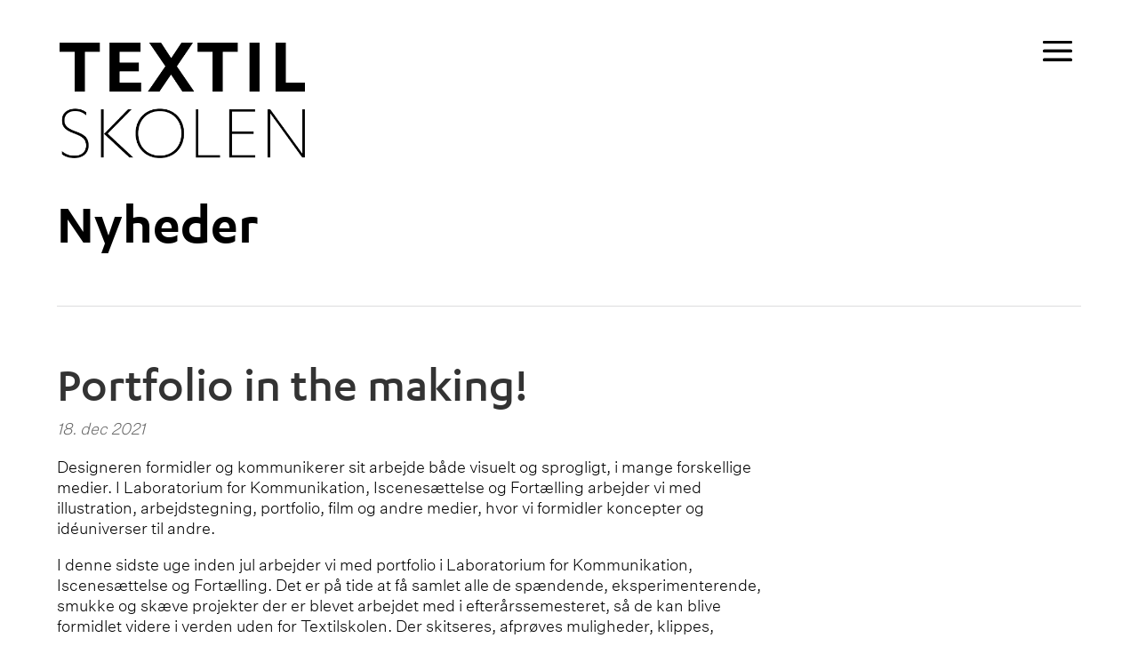

--- FILE ---
content_type: text/css
request_url: https://textilskolen.dk/wp-content/et-cache/2464/et-divi-dynamic-tb-835-tb-141-2464-late.css?ver=1758896189
body_size: 114
content:
@font-face{font-family:ETmodules;font-display:block;src:url(//textilskolen.dk/wp-content/themes/Divi/core/admin/fonts/modules/social/modules.eot);src:url(//textilskolen.dk/wp-content/themes/Divi/core/admin/fonts/modules/social/modules.eot?#iefix) format("embedded-opentype"),url(//textilskolen.dk/wp-content/themes/Divi/core/admin/fonts/modules/social/modules.woff) format("woff"),url(//textilskolen.dk/wp-content/themes/Divi/core/admin/fonts/modules/social/modules.ttf) format("truetype"),url(//textilskolen.dk/wp-content/themes/Divi/core/admin/fonts/modules/social/modules.svg#ETmodules) format("svg");font-weight:400;font-style:normal}

--- FILE ---
content_type: text/css
request_url: https://textilskolen.dk/wp-content/themes/Divi-child/style.css?ver=4.27.1
body_size: 280
content:
/*
 Theme Name:     Divi Child
 Theme URI:      https://www.elegantthemes.com/gallery/divi/
 Description:    Divi Child Theme
 Author:         God Kommunikation
 Author URI:     https://godkommunikation.dk/
 Template:       Divi
 Version:        1.0.0
*/
 
/* =Theme customization starts here
------------------------------------------------------- */

@font-face {
    font-family: 'karbon-web-medium';
    src: url('/wp-content/themes/Divi-child/Fonts/karbon-web-medium.woff2') format('woff2'),
	url('/wp-content/themes/Divi-child/Fonts/karbon-web-medium.woff') format('woff');
    font-weight: normal;
    font-style: normal;
}
@font-face {
    font-family: 'karbon-web-semibold';
    src: url('/wp-content/themes/Divi-child/Fonts/karbon-web-semibold.woff2') format('woff2'),
	url('/wp-content/themes/Divi-child/Fonts/karbon-web-semibold.woff') format('woff');
    font-weight: normal;
    font-style: normal;
}
@font-face {
    font-family: 'karbon-web-bold';
    src: url('/wp-content/themes/Divi-child/Fonts/karbon-web-bold.woff2') format('woff2'),
	url('/wp-content/themes/Divi-child/Fonts/karbon-web-bold.woff') format('woff');
    font-weight: normal;
    font-style: normal;
}
@font-face {
    font-family: 'untitled-sans-web-light';
    src: url('/wp-content/themes/Divi-child/Fonts/untitled-sans-web-light.woff2') format('woff2'),
	url('/wp-content/themes/Divi-child/Fonts/untitled-sans-web-light.woff') format('woff');
    font-weight: normal;
    font-style: normal;
}
@font-face {
    font-family: 'untitled-sans-web-medium';
    src: url('/wp-content/themes/Divi-child/Fonts/untitled-sans-web-medium.woff2') format('woff2'),
	url('/wp-content/themes/Divi-child/Fonts/untitled-sans-web-medium.woff') format('woff');
    font-weight: normal;
    font-style: normal;
}

--- FILE ---
content_type: text/css
request_url: https://textilskolen.dk/wp-content/themes/Divi-child/main.css?ver=202103230831
body_size: 6250
content:
/* this document is originally written in LESS CSS preprocessor by Mads Gram-Hansen from God Kommunikation */

/* @linkcolor: #f08d68;
@themecolor: #f08d68; */
/* @grey: #dedede; */
/* @lightgrey: #f4f4f4; */
.bg-tema {
  background: #ef4623;
}
.bg-link {
  background: #ef4623;
}
.bg-lysgraa {
  background: #dcdcde;
}
.bg-graa {
  background: #b3b3b3;
}
.bg-moerkgraa {
  background: #434343;
}
.bg-hvid {
  background: white;
}
.bg-lysgroen {
  background: #BAE6BC;
}
.bg-dybblaa {
  background: #012c5f;
}
.bg-sortblaa {
  background: #181f2b;
}
.bg-sand {
  background: #f9f8ea;
}
a,
h1 a,
h2 a,
h3 a,
h4 a,
h5 a,
h6 a {
  color: #ef4623;
}
.tekst-hvid a,
.tekst-hvid p,
.tekst-hvid h1,
.tekst-hvid h2,
.tekst-hvid h3,
.tekst-hvid h4,
.tekst-hvid h5,
.tekst-hvid h6 {
  color: white;
}
#page-container .et-pb-icon {
  color: #ef4623;
}
#et_search_icon:hover,
.mobile_menu_bar:before,
.mobile_menu_bar:after,
.et-social-icon a:hover,
.comment-reply-link,
.form-submit .et_pb_button,
.entry-summary p.price ins,
.woocommerce div.product span.price,
.woocommerce-page div.product span.price,
.woocommerce #content div.product span.price,
.woocommerce-page #content div.product span.price,
.woocommerce div.product p.price,
.woocommerce-page div.product p.price,
.woocommerce #content div.product p.price,
.woocommerce-page #content div.product p.price,
.woocommerce .star-rating span:before,
.woocommerce-page .star-rating span:before,
.woocommerce a.button.alt,
.woocommerce-page a.button.alt,
.woocommerce button.button.alt,
.woocommerce button.button.alt.disabled,
.woocommerce-page button.button.alt,
.woocommerce-page button.button.alt.disabled,
.woocommerce input.button.alt,
.woocommerce-page input.button.alt,
.woocommerce #respond input#submit.alt,
.woocommerce-page #respond input#submit.alt,
.woocommerce #content input.button.alt,
.woocommerce-page #content input.button.alt,
.woocommerce a.button,
.woocommerce-page a.button,
.woocommerce button.button,
.woocommerce-page button.button,
.woocommerce input.button,
.woocommerce-page input.button,
.woocommerce #respond input#submit,
.woocommerce-page #respond input#submit,
.woocommerce #content input.button,
.woocommerce-page #content input.button,
.woocommerce a.button.alt:hover,
.woocommerce-page a.button.alt:hover,
.woocommerce button.button.alt:hover,
.woocommerce button.button.alt.disabled:hover,
.woocommerce-page button.button.alt:hover,
.woocommerce-page button.button.alt.disabled:hover,
.woocommerce input.button.alt:hover,
.woocommerce-page input.button.alt:hover,
.woocommerce #respond input#submit.alt:hover,
.woocommerce-page #respond input#submit.alt:hover,
.woocommerce #content input.button.alt:hover,
.woocommerce-page #content input.button.alt:hover,
.woocommerce a.button:hover,
.woocommerce-page a.button:hover,
.woocommerce button.button,
.woocommerce-page button.button:hover,
.woocommerce input.button:hover,
.woocommerce-page input.button:hover,
.woocommerce #respond input#submit:hover,
.woocommerce-page #respond input#submit:hover,
.woocommerce #content input.button:hover,
.wp-pagenavi span.current,
.wp-pagenavi a:hover,
.et_password_protected_form .et_submit_button,
.nav-single a,
.posted_in a,
#top-menu li.current-menu-ancestor > a,
#top-menu li.current-menu-item > a,
.bottom-nav li.current-menu-item > a,
.footer-widget h4 {
  color: #ef4623;
}
.et-search-form,
.nav li ul,
.et_mobile_menu,
.footer-widget li:before,
blockquote {
  border-color: #ef4623;
}
#page-container {
  /* @media (min-width: 981px) {
.centrer-vertikalt.et_pb_section .et_pb_row, .cenver.et_pb_section .et_pb_row {
    display: flex;
    align-items: center;
}
.centrer-vertikalt.et_pb_row, .cenver.et_pb_row  {
    display: flex;
    align-items: center;
}
} */
}
@media (min-width: 981px) {
  #page-container .et_pb_column.et_pb_column_1_2 {
    margin-right: 10%;
    width: 45%;
  }
}
#page-container .centrer-indhold .et_pb_text_inner,
#page-container .centrer .et_pb_text_inner,
#page-container .centrer-indhold .et_pb_code_inner,
#page-container .centrer .et_pb_code_inner {
  text-align: center;
  margin: auto;
}
#page-container .centrer-indhold .et_pb_text_inner *,
#page-container .centrer .et_pb_text_inner * {
  margin: auto;
}
#page-container .centrer-indhold .et_pb_image,
#page-container .centrer .et_pb_image,
#page-container .centrer-indhold .et_pb_button_module_wrapper,
#page-container .centrer .et_pb_button_module_wrapper {
  text-align: center;
}
@media (max-width: 980px) {
  #page-container .et_pb_row.colrev,
  #page-container .billede-kort:not(.billede-hoejre) .et_pb_row {
    display: flex;
    flex-flow: wrap;
    flex-direction: column-reverse;
  }
  #page-container .et_pb_row.colrev .et_pb_column,
  #page-container .billede-kort:not(.billede-hoejre) .et_pb_row .et_pb_column {
    margin: 0;
  }
  #page-container .et_pb_row.colrev .et_pb_column:last-child,
  #page-container .billede-kort:not(.billede-hoejre) .et_pb_row .et_pb_column:last-child {
    margin-bottom: 30px;
  }
}
#page-container .ingen-padding.et_pb_section {
  padding: 0;
}
#page-container .ingen-padding.et_pb_section .et_pb_row {
  padding: 0;
}
#page-container .ingen-padding.et_pb_row {
  padding: 0;
}
#page-container .max-700 .et_pb_column {
  max-width: 700px;
}
#page-container .max-800 {
  max-width: 800px;
}
#page-container .header-sektion {
  padding: 45% 0px;
  padding: clamp(200px, 17%, 500px) 0px;
  margin-top: -80px;
  padding-top: calc(clamp(200px, 17%, 500px) + 80px);
}
#page-container .header-sektion .et_pb_row {
  margin-top: 80px;
}
#page-container .header-sektion.h-xl {
  padding: clamp(200px, 29%, 29%) 0px;
  padding: 50vh 0px;
}
#page-container .video-bg {
  padding: clamp(100px, 18%, 400px) 0px;
}
#page-container #et-main-area .tilmeld-dig-raekke {
  position: absolute;
  left: -35px;
  margin: initial;
  max-width: initial;
  /* width: fit-content; */
  width: initial;
  transform: rotate(270deg);
  background: white;
  padding: 0;
}
#page-container #et-main-area .tilmeld-dig-raekke .et_pb_text a {
  padding: 20px;
  display: block;
  transition: all .3s;
  background: white;
}
#page-container #et-main-area .tilmeld-dig-raekke .et_pb_text a:hover {
  box-shadow: 0px 0px 6px 3px rgba(64, 64, 64, 0.25);
  /* padding: 25px; */
  transform: scale(1.2);
}
@media (max-width: 980px) {
  #page-container #et-main-area .tilmeld-dig-raekke {
    bottom: 20%;
  }
  #page-container #et-main-area .tilmeld-dig-raekke .et_pb_text a {
    padding: 12px;
  }
}
#page-container .forside-links-sektion .et_pb_column {
  display: grid;
  grid-template-columns: repeat(auto-fit, minmax(300px, 1fr));
  gap: 35px;
}
#page-container .forside-links-sektion .et_pb_column:after {
  display: none;
}
#page-container .forside-links-sektion .et_pb_module.et_pb_blurb,
#page-container .forside-links-sektion .et_pb_main_blurb_image {
  margin: 0;
}
#page-container .forside-links-sektion .et_pb_blurb {
  transition: all 0.3s ease-in;
}
#page-container .forside-links-sektion .et_pb_blurb img:hover {
  box-shadow: 0px 10px 15px 0px rgba(0, 0, 0, 0.52);
}
#page-container .forside-links-sektion .et_pb_blurb:active img {
  box-shadow: initial;
}
#page-container .forside-links-sektion h4.et_pb_module_header {
  pointer-events: none;
}
#page-container .forside-links-sektion .et_pb_image_wrap img {
  animation: initial;
  opacity: 1;
  transition: all 0.3s ease-in;
}
#page-container .forside-links-sektion .et_pb_blurb_container {
  margin-top: -28%;
  display: flex;
  justify-content: center;
}
#page-container .forside-links-sektion .et_pb_blurb_container * {
  color: white;
  font-family: 'karbon-web-bold';
  font-size: 43px;
}
#page-container .medarbejdere-sektion .et_pb_column {
  display: grid;
  grid-template-columns: repeat(auto-fit, minmax(390px, 1fr));
  gap: 50px;
  column-gap: 7%;
}
@media (max-width: 980px) {
  #page-container .medarbejdere-sektion .et_pb_column {
    grid-template-columns: repeat(auto-fit, minmax(270px, 1fr));
  }
}
#page-container .medarbejdere-sektion .et_pb_column:after {
  display: none;
}
#page-container .medarbejdere-sektion .et_pb_team_member_image {
  margin: 0;
  max-width: initial;
}
#page-container .medarbejdere-sektion h4.et_pb_module_header {
  font-size: 18px;
  font-family: 'untitled-sans-web-medium';
  margin-top: 20px;
  padding: 0;
}
#page-container .et_pb_row.boks {
  box-shadow: 0px 0px 10px 8px #d2d1d1;
  padding-bottom: 0px;
}
#page-container .labs-sektion .labs-raekke .et_pb_column:last-child {
  display: grid;
  grid-template-columns: repeat(auto-fit, minmax(200px, 1fr));
  gap: 25px;
}
#page-container .labs-sektion .labs-raekke .et_pb_column:after {
  display: none;
}
#page-container .labs-sektion .labs-raekke .et_pb_module.et_pb_blurb {
  margin: initial;
}
#page-container .labs-sektion .labs-raekke .et_pb_main_blurb_image {
  margin-bottom: 10px;
}
#page-container .labs-sektion .labs-raekke h4.et_pb_module_header {
  font-size: 16px;
  padding: initial;
}
#page-container .labs-sektion .labs-raekke .et_pb_module.et_pb_blurb:last-child {
  grid-column-end: -1;
}
#page-container #main-content .fuld-bredde-tekst-billede .et_pb_row {
  max-width: initial;
  width: initial;
  display: flex;
  flex-flow: wrap;
  padding: 0;
}
#page-container #main-content .fuld-bredde-tekst-billede .et_pb_column {
  width: 50%;
  margin: 0;
}
#page-container #main-content .fuld-bredde-tekst-billede .et_pb_row.billede-hoejre .et_pb_column:first-child,
#page-container #main-content .fuld-bredde-tekst-billede .et_pb_row.billede-venstre .et_pb_column:last-child {
  display: grid;
  place-items: center;
  margin: 0;
  padding: 20px;
}
#page-container #main-content .fuld-bredde-tekst-billede .et_pb_row.billede-hoejre .et_pb_column:first-child .et_pb_module,
#page-container #main-content .fuld-bredde-tekst-billede .et_pb_row.billede-venstre .et_pb_column:last-child .et_pb_module {
  max-width: 598px;
}
#page-container #main-content .fuld-bredde-tekst-billede .et_pb_row.billede-hoejre .et_pb_column:last-child .et_pb_image_wrap,
#page-container #main-content .fuld-bredde-tekst-billede .et_pb_row.billede-venstre .et_pb_column:first-child .et_pb_image_wrap {
  max-width: initial;
  display: initial;
}
#page-container #main-content .fuld-bredde-tekst-billede .et_pb_row.billede-hoejre .et_pb_column:last-child img,
#page-container #main-content .fuld-bredde-tekst-billede .et_pb_row.billede-venstre .et_pb_column:first-child img {
  width: 100%;
  max-width: initial;
  height: 500px;
  height: clamp(500px, 30vw, 650px);
  object-fit: cover;
}
@media (max-width: 700px) {
  #page-container #main-content .fuld-bredde-tekst-billede .et_pb_column {
    width: 100%;
  }
  #page-container #main-content .fuld-bredde-tekst-billede .et_pb_row.billede-venstre {
    flex-direction: column-reverse;
  }
}
body {
  color: black;
  font-family: 'untitled-sans-web-light';
}
p {
  font-size: 18px;
  line-height: 1.3;
  font-family: 'untitled-sans-web-light';
}
/* strong, .gform_wrapper .top_label .gfield_label, .et_pb_row:not(.tilmeld-dig-raekke) a {
	font-family: @themefontbodybold;
    font-weight: initial !important;
} */
strong,
.gform_wrapper .top_label .gfield_label {
  font-family: 'untitled-sans-web-medium';
  font-weight: initial !important;
}
.et_pb_row:not(.tilmeld-dig-raekke) a {
  font-family: 'untitled-sans-web-light';
  font-weight: initial !important;
}
/* .et_pb_row.tilmeld-dig-raekke a {
	font-family: @themefontbodybold;
    font-weight: initial !important;
} */
h1,
h2,
h3,
h4,
h5,
h6 {
  line-height: 1.2;
}
h1,
h2,
h3 {
  /*	text-transform: uppercase;*/
  font-family: 'karbon-web-medium';
  line-height: 1;
}
h2 {
  font-family: 'karbon-web-semibold';
  padding-bottom: 18px;
}
.et_pb_title_container h1 {
  padding: 0;
}
h6 {
  font-size: 20px;
  text-transform: uppercase;
  letter-spacing: 2px;
  font-family: 'karbon-web-semibold';
  color: #b3b3b3;
}
sup {
  bottom: 4px;
  font-size: 80%;
}
@media screen and (min-width: 300px) {
  h1,
  .et_pb_title_container h1,
  .blog-header-sektion h3 a {
    font-size: calc(2.8em + 6 * ((100vw - 320px) / 680));
  }
  h2 {
    font-size: calc(2em + 6 * ((100vw - 320px) / 680));
  }
  h3 {
    font-size: calc(1.8em + 6 * ((100vw - 320px) / 680));
  }
  h4 {
    font-size: calc(1.4em + 6 * ((100vw - 320px) / 680));
  }
  h5 {
    font-size: calc(1.2em + 6 * ((100vw - 320px) / 680));
  }
}
@media screen and (min-width: 1100px) {
  h1,
  .et_pb_title_container h1,
  .blog-header-sektion h3 a {
    font-size: 6.2em;
  }
  h2 {
    font-size: 3.2em;
  }
  h3 {
    font-size: 2.8em;
  }
  h4 {
    font-size: 1.8em;
  }
  h5 {
    font-size: 1.6em;
  }
}
a {
  font-weight: 700;
}
.et_pb_section .et_pb_text_inner h4 a,
.et_pb_section .et_pb_text_inner h2 a {
  text-transform: uppercase;
  background: #434343;
  padding: 20px;
  display: inline-block;
  margin-top: 15px;
  border: 2px solid #434343;
  transition: all 0.3s ease-in;
}
.et_pb_section .et_pb_text_inner h4 a:hover,
.et_pb_section .et_pb_text_inner h2 a:hover {
  background: white;
  color: #434343;
}
#main-header {
  background: #BAE6BC;
  background: transparent;
  box-shadow: initial;
}
#page-container {
  padding-top: 80px !important;
}
#page-container #logo {
  max-height: 150%;
  margin-top: 48px;
  max-height: 150px;
  max-width: 24%;
}
@media (max-width: 980px) {
  #page-container #logo {
    max-height: clamp(110px, 20vw, 150px);
    margin-top: 38px;
    max-width: 35%;
  }
}
@media (max-width: 480px) {
  #page-container #logo {
    max-width: 40%;
  }
}
.brug-lys-header #main-header:not(.et-fixed-header) #logo,
.brug-lys-header #main-header:not(.et-fixed-header) .mobile_menu_bar:before {
  filter: invert(1);
}
@media (min-width: 981px) {
  #main-header.et-fixed-header {
    box-shadow: 3px 3px 6px rgba(0, 0, 0, 0.2) !important;
    background: #012c5f;
    background: #2f292b;
    background: white;
  }
  #main-header.et-fixed-header #logo {
    max-height: 150%;
    max-height: 80%;
    margin-top: initial;
    /* filter: invert(1); */
  }
}
/* MENU */
#et-top-navigation a {
  color: #2f292b;
  font-family: 'karbon-web-medium';
  font-size: 17px;
  text-transform: uppercase;
  letter-spacing: 2px;
  font-weight: initial;
}
#et-top-navigation li.current_page_item > a {
  color: #ef4623;
}
#main-header.et-fixed-header #et-top-navigation > li > a {
  color: #fffefe;
}
#main-header.et-fixed-header #et-top-navigation .current-menu-parent > a,
#main-header.et-fixed-header #et-top-navigation li.current_page_item > a {
  color: #ef4623;
}
#main-header #top-menu-nav {
  display: none;
}
#main-header #et_mobile_nav_menu {
  display: block;
}
#main-header ul#mobile_menu {
  max-width: 300px;
  right: 0;
  left: initial;
  padding: 20px;
}
#main-header .mobile_menu_bar:before {
  font-size: 52px;
  color: black;
}
/* MENU */
/* sektion-bag-header */
/* 
#main-header {
    background-color: rgba(255, 255, 255, 0.5);
}
#page-container {
.sektion-bag-header {
	margin-top: -@paddingheader;
    padding-top: calc(4% + @paddingheader);
}
}
*/
/* sektion-bag-header */
/* header jumping fix */
/*
#page-container {
    padding-top: 114px !important;
}
@media (min-width: 981px) {
body.et_fixed_nav.et_secondary_nav_enabled #main-header, body.et_non_fixed_nav.et_transparent_nav.et_secondary_nav_enabled #main-header {
    top: 0px;
}
}
@media (max-width: 980px){
#page-container {
    padding-top: 110px !important;
}
}
*/
/* header jumping fix */
/* MENU */
/* remove arrows on menu with submenu dropdown */
/*
#top-menu > li a:after {
display: none;
}
#top-menu .menu-item-has-children>a:first-child {
padding-right: 0px;
}
*/
/* remove arrows on menu with submenu dropdown */
/* disable hover link */
/* 
#menu-item-27598 > a {
    pointer-events: none;
}
*/
/* disable hover link */
/* MENU */
.container,
.et_pb_row,
.et-db #et-boc .et-l .et_pb_row {
  width: 90%;
}
#et-main-area .et_pb_section:not(.header-sektion) {
  padding-top: 20px;
  /* padding-bottom: @sectionpaddingfallback; */
  padding-top: clamp(20px, 4%, 40px);
  padding-bottom: 0;
}
#et-main-area .et_pb_row {
  padding: 10px;
  padding: clamp(10px, 3%, 20px) 0;
}
#et-main-area .et_pb_section:not(.header-sektion):not(.main-footer):not(.prefooter):after {
  content: "";
  display: block;
  width: 90%;
  /*    border: 1px solid black; */
  border-bottom: 1px solid #dcdcde;
  margin: auto;
  margin-top: 20px;
  margin-top: clamp(20px, 4%, 40px);
  /* 	    background: linear-gradient(90deg, #000000 1px, transparent 1px);
    background-size: 4px;
    height: 1px; */
  max-width: 1800px;
}
#et-main-area #main-content .et_pb_section:last-child:after {
  display: none;
}
body.home #et-main-area #main-content .et_pb_section:not(.header-sektion) {
  /* padding-bottom: @sectionpadding; */
}
body.home #et-main-area #main-content .et_pb_section:after {
  display: none;
}
body .container,
body .et_pb_row,
body .et_pb_slider .et_pb_container,
body .et_pb_fullwidth_section .et_pb_title_container,
body .et_pb_fullwidth_section .et_pb_title_featured_container,
body .et_pb_fullwidth_header:not(.et_pb_fullscreen) .et_pb_fullwidth_header_container {
  max-width: 1800px;
}
footer.et-l.et-l--footer .et_pb_menu ul#menu-sidefodsmenu,
.et-db #et-boc footer.et-l.et-l--footer .et_pb_menu ul#menu-sidefodsmenu,
footer.et-l.et-l--footer .et_pb_menu #menu-footer-menu-english,
.et-db #et-boc footer.et-l.et-l--footer .et_pb_menu #menu-footer-menu-english {
  /*  display: grid;
    grid-template-columns: 1fr 1fr; */
  display: block;
}
@media (max-width: 980px) {
  footer.et-l.et-l--footer .et_pb_menu .et_pb_menu__menu,
  .et-db #et-boc footer.et-l.et-l--footer .et_pb_menu .et_pb_menu__menu {
    display: block;
  }
  footer.et-l.et-l--footer .et_pb_menu .et_mobile_nav_menu,
  .et-db #et-boc footer.et-l.et-l--footer .et_pb_menu .et_mobile_nav_menu {
    display: none;
  }
  footer.et-l.et-l--footer .et_pb_menu .et_pb_menu__wrap,
  .et-db #et-boc footer.et-l.et-l--footer .et_pb_menu .et_pb_menu__wrap {
    justify-content: flex-start;
  }
}
footer.et-l.et-l--footer .prefooter .et_pb_row,
.et-db #et-boc footer.et-l.et-l--footer .prefooter .et_pb_row {
  display: flex;
  flex-flow: wrap;
  justify-content: space-around;
  background: linear-gradient(90deg, #ebebeb 1px, transparent 1px);
  background: linear-gradient(90deg, #a3a3a3 1px, transparent 1px);
  background: #dcdcde;
  background-size: 8px;
  /* padding: 0; */
}
footer.et-l.et-l--footer .prefooter .et_pb_row:after,
.et-db #et-boc footer.et-l.et-l--footer .prefooter .et_pb_row:after {
  display: none;
}
footer.et-l.et-l--footer .prefooter .et_pb_column,
.et-db #et-boc footer.et-l.et-l--footer .prefooter .et_pb_column {
  width: initial;
  /* margin: initial !important; */
  /*	background: white; */
  padding: 0 15px;
  margin-bottom: 7px;
  margin-top: 7px;
}
footer.et-l.et-l--footer .prefooter *,
.et-db #et-boc footer.et-l.et-l--footer .prefooter * {
  font-family: 'karbon-web-semibold';
  font-size: 22px;
  color: #2f292b;
}
footer.et-l.et-l--footer .main-footer,
.et-db #et-boc footer.et-l.et-l--footer .main-footer {
  padding-bottom: 30px;
}
footer.et-l.et-l--footer .main-footer .footer-lang-switcher,
.et-db #et-boc footer.et-l.et-l--footer .main-footer .footer-lang-switcher {
  border: initial;
}
footer.et-l.et-l--footer .main-footer .footer-lang-switcher *,
.et-db #et-boc footer.et-l.et-l--footer .main-footer .footer-lang-switcher * {
  font-family: 'karbon-web-semibold';
  font-size: 23px;
  color: black;
}
footer.et-l.et-l--footer .main-footer .footer-lang-switcher .wpml-ls-current-language a span,
.et-db #et-boc footer.et-l.et-l--footer .main-footer .footer-lang-switcher .wpml-ls-current-language a span {
  color: #b3b3b3;
}
footer.et-l.et-l--footer .main-footer .footer-lang-switcher .wpml-ls,
.et-db #et-boc footer.et-l.et-l--footer .main-footer .footer-lang-switcher .wpml-ls {
  padding: 0;
}
footer.et-l.et-l--footer .main-footer .footer-lang-switcher ul li:last-child:before,
.et-db #et-boc footer.et-l.et-l--footer .main-footer .footer-lang-switcher ul li:last-child:before {
  content: "/";
  display: inline;
  position: relative;
  top: 3px;
}
footer.et-l.et-l--footer .main-footer .footer-lang-switcher ul li:first-child a,
.et-db #et-boc footer.et-l.et-l--footer .main-footer .footer-lang-switcher ul li:first-child a {
  padding-left: 0;
  padding-right: 3px;
}
footer.et-l.et-l--footer .main-footer .footer-lang-switcher ul li:last-child a,
.et-db #et-boc footer.et-l.et-l--footer .main-footer .footer-lang-switcher ul li:last-child a {
  padding-left: 3px;
}
footer.et-l.et-l--footer .main-footer .footer-lang-switcher ul li,
.et-db #et-boc footer.et-l.et-l--footer .main-footer .footer-lang-switcher ul li {
  display: inline;
}
footer.et-l.et-l--footer .main-footer .footer-lang-switcher ul li a,
.et-db #et-boc footer.et-l.et-l--footer .main-footer .footer-lang-switcher ul li a {
  display: inline;
}
footer.et-l.et-l--footer .flex-4-til-1.et_pb_row,
.et-db #et-boc footer.et-l.et-l--footer .flex-4-til-1.et_pb_row {
  display: flex;
  align-items: center;
  justify-content: space-between;
}
footer.et-l.et-l--footer .flex-4-til-1 .et_pb_column,
.et-db #et-boc footer.et-l.et-l--footer .flex-4-til-1 .et_pb_column {
  margin: 0;
  margin: auto;
}
footer.et-l.et-l--footer .flex-4-til-1 .et_pb_column *,
.et-db #et-boc footer.et-l.et-l--footer .flex-4-til-1 .et_pb_column * {
  text-align: center;
}
@media (max-width: 980px) {
  footer.et-l.et-l--footer .flex-4-til-1.et_pb_row,
  .et-db #et-boc footer.et-l.et-l--footer .flex-4-til-1.et_pb_row {
    flex-flow: wrap;
  }
  footer.et-l.et-l--footer .flex-4-til-1 .et_pb_column,
  .et-db #et-boc footer.et-l.et-l--footer .flex-4-til-1 .et_pb_column {
    width: 100%;
    margin-bottom: 20px;
  }
  footer.et-l.et-l--footer .flex-4-til-1 .et_pb_column *,
  .et-db #et-boc footer.et-l.et-l--footer .flex-4-til-1 .et_pb_column * {
    text-align: center;
  }
}
footer.et-l.et-l--footer .et_pb_social_media_follow li,
.et-db #et-boc footer.et-l.et-l--footer .et_pb_social_media_follow li {
  margin-bottom: 0;
}
footer.et-l.et-l--footer .et_pb_social_media_follow a.icon,
.et-db #et-boc footer.et-l.et-l--footer .et_pb_social_media_follow a.icon {
  background: transparent !important;
  background: white !important;
  border-radius: 50%;
  /* border: 2px solid white; */
}
footer.et-l.et-l--footer .et_pb_social_media_follow a.icon::before,
.et-db #et-boc footer.et-l.et-l--footer .et_pb_social_media_follow a.icon::before {
  /* color: green; */
  color: #434343;
}
footer.et-l.et-l--footer .et_pb_social_media_follow a.icon:hover,
.et-db #et-boc footer.et-l.et-l--footer .et_pb_social_media_follow a.icon:hover {
  background: transparent !important;
  background: #b3b3b3 !important;
  /* border: 2px solid white; */
}
footer.et-l.et-l--footer .et_pb_social_media_follow a.icon:hover:before,
.et-db #et-boc footer.et-l.et-l--footer .et_pb_social_media_follow a.icon:hover:before {
  color: white;
}
/*
.grid-4-til-2 .et_pb_column {
    display: flex;
    justify-content: space-around;
    align-items: center;
    flex-wrap: wrap;
    width: 100%;
    gap: 50px;
}

.grid-4-til-2 .et_pb_column.et_pb_column_1_2 {
    margin: 0;
}

.grid-4-til-2 {
    display: grid;
    grid-template-columns: repeat(auto-fit, minmax(400px, 1fr));
    gap: 100px;
    place-items: center;
    place-content: space-between;
}

.grid-4-til-2 img {
    max-width: 300px;
}

.grid-4-til-2 .et_pb_column .et_pb_module {
    margin: 0;
}
*/
#page-container {
  /*
#post-71 {
.et_pb_gallery {
.et-pb-slider-arrows {
    display: flex;
    justify-content: space-evenly;
    z-index: 9999;
}
a.et-pb-arrow-prev, a.et-pb-arrow-next {
    position: initial;
    display: initial;
    opacity: 1;
    margin: inherit;
}

.et-pb-controllers {
    bottom: 3px;
}
* {
	color: @linkcolor;
}
.et-pb-controllers a, a.et-pb-active-control {
    background: @linkcolor;
}
}
}
*/
}
#page-container .et_pb_gallery .et_pb_gallery_items .et_pb_gallery_item img {
  /*   object-fit: cover;
    height: 500px;
	height: clamp(400px, 60vw, 600px); */
}
#page-container .et_pb_gallery .et_pb_gallery_image a {
  pointer-events: none;
}
#page-container .et_pb_gallery * {
  color: white;
}
#page-container .et_pb_gallery .et-pb-controllers a {
  background: white;
}
#page-container .et_pb_gallery a.et-pb-active-control {
  background: white;
}
#page-container .et_pb_gallery.dark .et-pb-controllers a,
#page-container .et_pb_gallery.dark a.et-pb-active-control {
  background: black;
}
#page-container .et_pb_gallery.dark * {
  color: black;
}
#page-container .et_pb_gallery.h-m .et_pb_gallery_items .et_pb_gallery_item img {
  /*  height: 400px;
	height: clamp(300px, 60vw, 450px); */
}
#page-container .et_pb_gallery.h-m * {
  color: #ef4623;
}
#page-container .et_pb_gallery.h-m .et-pb-controllers a,
#page-container .et_pb_gallery.h-m a.et-pb-active-control {
  background: #ef4623;
}
#page-container .et_pb_gallery.h-s .et_pb_gallery_items .et_pb_gallery_item img {
  /* height: 400px;
	height: clamp(300px, 60vw, 350px); */
}
#page-container {
  /* .et_pb_row .et_pb_column .et_pb_module.et_pb_button_module_wrapper:first-child {
    margin-top: 30px;
}
.et_pb_row > .et_pb_column > .et_pb_module.et_pb_button_module_wrapper:last-child {
    margin-bottom: 30px;
}
 */
}
#page-container .et_pb_button_module_wrapper {
  margin-top: 0px;
  margin-bottom: 0px;
}
#page-container .et_pb_button_module_wrapper + .et_pb_module:not(.et_pb_button_module_wrapper) {
  margin-top: 30px;
}
#page-container .et_pb_button,
#page-container .gform_wrapper .gform_footer input.button {
  border: initial;
  color: #2f292b;
  text-transform: uppercase;
  font-size: 17px;
  /*     background: linear-gradient(180deg, transparent 31px, #d0b751 31px, #d0b751 47px, transparent 31px);
	background: linear-gradient(90deg, #d0b751 5px, transparent 5px);
	background: linear-gradient(90deg, @linkcolor 20px, transparent 20px); */
  background-size: 5px;
  background-repeat: no-repeat;
  border-radius: initial;
  font-weight: 500;
  line-height: initial !important;
  padding: 5px 10px;
  padding-left: 20px;
}
#page-container .et_pb_button:hover,
#page-container .gform_wrapper .gform_footer input.button:hover {
  /*    padding-left: calc(@paddingbuttonhover + @paddingbuttonsides);
 */
  /*	background: linear-gradient(90deg, #d0b751 calc(5px + @paddingbuttonhover), transparent 5px); */
  /* background-size: calc(@paddingbuttonhover + @buttonbg);  */
  background: initial;
}
#page-container .et_pb_button:after,
#page-container .gform_wrapper .gform_footer input.button:after {
  margin-top: -6px;
  color: #ef4623;
}
#page-container .et_pb_button:before,
#page-container .gform_wrapper .gform_footer input.button:before {
  content: "";
  background: #ef4623;
  width: 6px;
  height: 6px;
  border-radius: 777px;
  display: flex;
  display: inline-block;
  vertical-align: middle;
  align-self: auto;
  line-height: initial;
  opacity: initial;
  margin-left: -19px;
  top: 13px;
}
#page-container .et_pb_button:hover:before,
#page-container .gform_wrapper .gform_footer input.button:hover:before {
  animation-duration: 0.4s;
  animation-name: pulsate;
  animation-iteration-count: infinite;
  animation-direction: alternate;
}
@keyframes changewidth {
  from {
    width: 6px;
    height: 6px;
    top: 14px;
  }
  to {
    width: 14px;
    height: 14px;
    top: 10px;
  }
}
@keyframes pulsate {
  from {
    transform: scale(1);
  }
  to {
    transform: scale3d(1.8, 1.8, 1.8);
  }
}
#page-container .citat-tekst,
#page-container blockquote {
  padding-top: 30px;
}
#page-container .citat-tekst:not(.citat-fuld-bredde) .et_pb_text_inner,
#page-container blockquote:not(.citat-fuld-bredde) .et_pb_text_inner {
  max-width: 300px;
  margin: auto;
}
#page-container .citat-tekst .et_pb_text_inner,
#page-container blockquote .et_pb_text_inner {
  font-size: 25px;
}
#page-container .citat-tekst *,
#page-container blockquote * {
  font-size: 25px;
  font-family: 'untitled-sans-web-light';
}
#page-container .citat-tekst h4,
#page-container blockquote h4 {
  font-size: 16px;
  margin-top: 20px;
  font-family: 'untitled-sans-web-medium';
  padding-bottom: 5px;
}
#page-container .citat-tekst h4:nth-child(3),
#page-container blockquote h4:nth-child(3) {
  font-size: 14px;
  margin-top: 0;
  color: #b3b3b3;
}
#page-container .citat-tekst .et_pb_text_inner:before,
#page-container blockquote:before {
  /* content: "\7c";
	content: "{"; */
  /*   font-family: 'ETmodules'; */
  content: "\201C";
  font-family: 'karbon-web-medium';
  font-size: 70px;
  /* left: 50%; */
  position: absolute;
  top: 6px;
  /* background: #F5F5F5; */
  /* margin-left: -63px; */
  position: initial;
  display: block;
  /* top: 6px; */
  /* top: -36px; */
  /* margin-top: -39px; */
  /* margin-left: -16px; */
  margin-bottom: -10px;
  color: #b3b3b3;
  /* border-radius: 31px; */
  z-index: -2;
  opacity: .8;
  /*	font-family: 'karbon-web-medium';
	content: "\0022"; */
}
#page-container blockquote {
  border: initial;
  padding-left: 0;
  margin-bottom: 10px;
  margin-top: 10px;
}
#page-container .gform_wrapper {
  margin: 0;
}
#page-container .gform_wrapper .gform_heading {
  display: none;
}
#page-container .gform_wrapper .gfield:first-child {
  margin: 0;
}
#page-container .gform_wrapper ul#gform_fields_1 {
  margin-bottom: 20px !important;
}
#page-container .gform_wrapper .gfield {
  padding: 0;
}
@media (min-width: 750px) {
  #page-container .gform_wrapper ul#gform_fields_1 {
    display: grid;
    gap: 10px;
    grid-template-columns: 1fr;
  }
  #page-container .gform_wrapper li {
    margin: 0;
  }
}
#page-container .gform_wrapper #gform_fields_1 li:last-child {
  /* display: initial; */
}
#page-container .gform_wrapper .top_label .gfield:not(.vis-titel) .gfield_label,
#page-container .gform_wrapper .gform_title {
  display: none;
}
#page-container .gform_wrapper .ginput_container:not(.ginput_container_radio) input,
#page-container .gform_wrapper .ginput_container:not(.ginput_container_radio) textarea {
  padding: 15px;
  background: white;
  border: initial;
  border: 1px solid #468EB5;
  border-color: black;
  border-radius: 2px;
}
#page-container .gform_wrapper .ginput_container:not(.ginput_container_radio) textarea {
  max-width: 750px;
  resize: auto;
}
#page-container .gform_wrapper .ginput_container:not(.ginput_container_radio) input + label {
  display: none;
}
#page-container .gform_wrapper .gform_body .top_label input {
  width: 100%;
  /*	max-width: 300px; */
}
#page-container .gform_wrapper ul.gfield_radio li input[type=radio]:checked + label {
  background: #ef4623;
  box-shadow: 2.8px -2.9px 9.2px 0.8px rgba(35, 38, 41, 0.1);
  /* color: cyan; */
}
#page-container .gform_wrapper ul.gfield_radio li input[type=radio] + label {
  background: lightgrey;
  padding: 9px;
  border-radius: 4px;
  /*    display: inline;
    width: initial; */
  max-width: initial;
  margin: 0;
  width: initial;
}
#page-container .gform_wrapper ul.gform_fields li.gfield input[type=radio] {
  display: none;
}
#page-container .gform_wrapper ul.gfield_radio li {
  display: inline-block;
  width: initial;
  margin-bottom: 10px;
  /* display: flex; */
  /* flex-wrap: nowrap; */
}
#page-container .gform_wrapper ul.gfield_radio li:not(:last-child) {
  margin-right: 10px;
}
#page-container .gform_wrapper ul.gfield_radio {
  display: flex;
  flex-flow: wrap;
  /*   gap: 10px; */
  margin-bottom: 10px;
}
#page-container .gform_wrapper .gfield_html_formatted {
  font-size: 20px;
  padding-top: 15px;
}
#page-container .gform_wrapper .gform_footer {
  padding: 0;
  margin: 0;
}
#page-container .gform_wrapper .gform_footer input.button {
  transition: all 300ms ease 0ms;
  cursor: pointer;
  width: initial;
}
#page-container .gform_wrapper .gform_footer input.button:hover {
  /* padding-left: 30px; */
}
#page-container .disclaimer-tekst * {
  font-size: 14px !important;
}
.single-post #page-container .menu-blog-link > a,
.single-post #page-container .menu-item-48 > a {
  color: #ef4623;
}
.single-post #page-container #main-header.et-fixed-header #top-menu .menu-blog-link > a,
.single-post #page-container #main-header.et-fixed-header #top-menu .menu-item-48 > a {
  color: #ef4623;
}
.single-post #page-container h3 {
  padding: 0;
}
.single-post #page-container .et_pb_module.et_pb_post_title {
  margin-bottom: 20px;
}
.single-post #page-container h1.entry-title {
  font-size: 4em;
  font-size: clamp(2.5em, 5vw, 4em);
}
.single-post #page-container p.et_pb_title_meta_container {
  margin-top: 10px;
  font-style: italic;
}
.single-post #page-container .et_pb_module.et_pb_post_content p {
  max-width: 800px;
}
.single-post #page-container .gallery {
  display: grid;
  grid-template-columns: repeat(auto-fit, minmax(350px, 1fr));
  gap: 30px;
  margin-top: 30px;
}
@media (max-width: 700px) {
  .single-post #page-container .gallery {
    grid-template-columns: repeat(auto-fit, minmax(290px, 1fr));
  }
}
.single-post #page-container .gallery br {
  display: none;
}
.single-post #page-container .gallery .gallery-item {
  margin: 0;
}
.single-post #page-container .gallery .gallery-item img {
  border: initial;
}
.blog-header-sektion {
  margin-top: 8%;
  margin-top: clamp(40px, 11vw, 80px);
}
.blog-header-sektion h3 a,
.blog-header-sektion h1 {
  font-family: 'karbon-web-semibold' !important;
  font-weight: initial !important;
  color: black;
  font-size: 40px;
  font-size: clamp(35px, 5vw, 70px);
}
.page-id-910 .et_pb_ajax_pagination_container {
  display: grid;
  grid-template-columns: repeat(auto-fit, minmax(290px, 1fr));
  gap: 30px;
}
.page-id-910 article {
  margin: 0;
  /* display: grid; */
}
.page-id-910 article:after {
  display: none;
}
.page-id-910 a.entry-featured-image-url {
  margin: 0;
}
.page-id-910 a.entry-featured-image-url img {
  vertical-align: initial;
  height: 250px;
  object-fit: cover;
}
.page-id-910 .post-content {
  display: none;
}
.page-id-910 p.post-meta {
  margin-top: 7px;
  font-style: italic;
}
.page-id-910 h2.entry-title {
  font-size: 20px;
  padding: 0;
  order: 5;
  margin-top: 5px;
}
.page-id-910 h2.entry-title a {
  color: black;
}
html[lang="en-US"] #page-container .et_pb_button_module_wrapper .et_pb_button:not(.oversat) {
  display: none;
}
html[lang="en-US"] #page-container .forside-links-sektion .et_pb_module.et_pb_blurb:not(.oversat) {
  display: none;
}
html[lang="en-US"] #page-container .skoleaar .gfield_radio li:last-child {
  display: none;
}

--- FILE ---
content_type: text/css
request_url: https://textilskolen.dk/wp-content/et-cache/2464/et-divi-dynamic-tb-835-tb-141-2464-late.css
body_size: 114
content:
@font-face{font-family:ETmodules;font-display:block;src:url(//textilskolen.dk/wp-content/themes/Divi/core/admin/fonts/modules/social/modules.eot);src:url(//textilskolen.dk/wp-content/themes/Divi/core/admin/fonts/modules/social/modules.eot?#iefix) format("embedded-opentype"),url(//textilskolen.dk/wp-content/themes/Divi/core/admin/fonts/modules/social/modules.woff) format("woff"),url(//textilskolen.dk/wp-content/themes/Divi/core/admin/fonts/modules/social/modules.ttf) format("truetype"),url(//textilskolen.dk/wp-content/themes/Divi/core/admin/fonts/modules/social/modules.svg#ETmodules) format("svg");font-weight:400;font-style:normal}